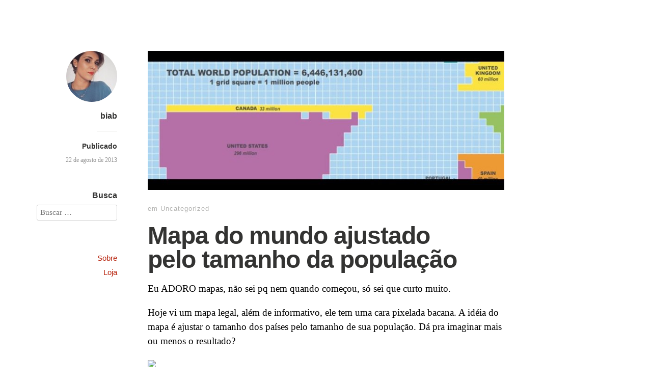

--- FILE ---
content_type: text/html; charset=UTF-8
request_url: https://blog.eucompraria.com.br/mapa-do-mundo-ajustado-pelo-tamanho-da-populacao/
body_size: 6987
content:
<!DOCTYPE html>
<html itemscope="itemscope" itemtype="http://schema.org/Article" lang="pt-BR">
<head>
	<meta charset="UTF-8" />
	<meta name="viewport" content="width=device-width, initial-scale=1, maximum-scale=1" />
	<link rel="profile" href="http://gmpg.org/xfn/11" />
	<link rel="pingback" href="https://blog.eucompraria.com.br/xmlrpc.php" />
	<!--[if lt IE 9]>
	<script src="https://blog.eucompraria.com.br/wp-content/themes/eu-compraria/js/html5.js" type="text/javascript"></script>
	<![endif]-->
	<title>Mapa do mundo ajustado pelo tamanho da população &#8211; Blog Eu Compraria!</title>
<meta name='robots' content='max-image-preview:large' />
<link rel='dns-prefetch' href='//fonts.googleapis.com' />
<link rel="alternate" type="application/rss+xml" title="Feed para Blog Eu Compraria! &raquo;" href="https://blog.eucompraria.com.br/feed/" />
<link rel="alternate" type="application/rss+xml" title="Feed de comentários para Blog Eu Compraria! &raquo;" href="https://blog.eucompraria.com.br/comments/feed/" />
<link rel="alternate" type="application/rss+xml" title="Feed de comentários para Blog Eu Compraria! &raquo; Mapa do mundo ajustado pelo tamanho da população" href="https://blog.eucompraria.com.br/mapa-do-mundo-ajustado-pelo-tamanho-da-populacao/feed/" />
<script type="text/javascript">
/* <![CDATA[ */
window._wpemojiSettings = {"baseUrl":"https:\/\/s.w.org\/images\/core\/emoji\/15.0.3\/72x72\/","ext":".png","svgUrl":"https:\/\/s.w.org\/images\/core\/emoji\/15.0.3\/svg\/","svgExt":".svg","source":{"concatemoji":"https:\/\/blog.eucompraria.com.br\/wp-includes\/js\/wp-emoji-release.min.js?ver=6.6.4"}};
/*! This file is auto-generated */
!function(i,n){var o,s,e;function c(e){try{var t={supportTests:e,timestamp:(new Date).valueOf()};sessionStorage.setItem(o,JSON.stringify(t))}catch(e){}}function p(e,t,n){e.clearRect(0,0,e.canvas.width,e.canvas.height),e.fillText(t,0,0);var t=new Uint32Array(e.getImageData(0,0,e.canvas.width,e.canvas.height).data),r=(e.clearRect(0,0,e.canvas.width,e.canvas.height),e.fillText(n,0,0),new Uint32Array(e.getImageData(0,0,e.canvas.width,e.canvas.height).data));return t.every(function(e,t){return e===r[t]})}function u(e,t,n){switch(t){case"flag":return n(e,"\ud83c\udff3\ufe0f\u200d\u26a7\ufe0f","\ud83c\udff3\ufe0f\u200b\u26a7\ufe0f")?!1:!n(e,"\ud83c\uddfa\ud83c\uddf3","\ud83c\uddfa\u200b\ud83c\uddf3")&&!n(e,"\ud83c\udff4\udb40\udc67\udb40\udc62\udb40\udc65\udb40\udc6e\udb40\udc67\udb40\udc7f","\ud83c\udff4\u200b\udb40\udc67\u200b\udb40\udc62\u200b\udb40\udc65\u200b\udb40\udc6e\u200b\udb40\udc67\u200b\udb40\udc7f");case"emoji":return!n(e,"\ud83d\udc26\u200d\u2b1b","\ud83d\udc26\u200b\u2b1b")}return!1}function f(e,t,n){var r="undefined"!=typeof WorkerGlobalScope&&self instanceof WorkerGlobalScope?new OffscreenCanvas(300,150):i.createElement("canvas"),a=r.getContext("2d",{willReadFrequently:!0}),o=(a.textBaseline="top",a.font="600 32px Arial",{});return e.forEach(function(e){o[e]=t(a,e,n)}),o}function t(e){var t=i.createElement("script");t.src=e,t.defer=!0,i.head.appendChild(t)}"undefined"!=typeof Promise&&(o="wpEmojiSettingsSupports",s=["flag","emoji"],n.supports={everything:!0,everythingExceptFlag:!0},e=new Promise(function(e){i.addEventListener("DOMContentLoaded",e,{once:!0})}),new Promise(function(t){var n=function(){try{var e=JSON.parse(sessionStorage.getItem(o));if("object"==typeof e&&"number"==typeof e.timestamp&&(new Date).valueOf()<e.timestamp+604800&&"object"==typeof e.supportTests)return e.supportTests}catch(e){}return null}();if(!n){if("undefined"!=typeof Worker&&"undefined"!=typeof OffscreenCanvas&&"undefined"!=typeof URL&&URL.createObjectURL&&"undefined"!=typeof Blob)try{var e="postMessage("+f.toString()+"("+[JSON.stringify(s),u.toString(),p.toString()].join(",")+"));",r=new Blob([e],{type:"text/javascript"}),a=new Worker(URL.createObjectURL(r),{name:"wpTestEmojiSupports"});return void(a.onmessage=function(e){c(n=e.data),a.terminate(),t(n)})}catch(e){}c(n=f(s,u,p))}t(n)}).then(function(e){for(var t in e)n.supports[t]=e[t],n.supports.everything=n.supports.everything&&n.supports[t],"flag"!==t&&(n.supports.everythingExceptFlag=n.supports.everythingExceptFlag&&n.supports[t]);n.supports.everythingExceptFlag=n.supports.everythingExceptFlag&&!n.supports.flag,n.DOMReady=!1,n.readyCallback=function(){n.DOMReady=!0}}).then(function(){return e}).then(function(){var e;n.supports.everything||(n.readyCallback(),(e=n.source||{}).concatemoji?t(e.concatemoji):e.wpemoji&&e.twemoji&&(t(e.twemoji),t(e.wpemoji)))}))}((window,document),window._wpemojiSettings);
/* ]]> */
</script>
<style id='wp-emoji-styles-inline-css' type='text/css'>

	img.wp-smiley, img.emoji {
		display: inline !important;
		border: none !important;
		box-shadow: none !important;
		height: 1em !important;
		width: 1em !important;
		margin: 0 0.07em !important;
		vertical-align: -0.1em !important;
		background: none !important;
		padding: 0 !important;
	}
</style>
<link rel='stylesheet' id='wp-block-library-css' href='https://blog.eucompraria.com.br/wp-includes/css/dist/block-library/style.min.css?ver=6.6.4' type='text/css' media='all' />
<style id='classic-theme-styles-inline-css' type='text/css'>
/*! This file is auto-generated */
.wp-block-button__link{color:#fff;background-color:#32373c;border-radius:9999px;box-shadow:none;text-decoration:none;padding:calc(.667em + 2px) calc(1.333em + 2px);font-size:1.125em}.wp-block-file__button{background:#32373c;color:#fff;text-decoration:none}
</style>
<style id='global-styles-inline-css' type='text/css'>
:root{--wp--preset--aspect-ratio--square: 1;--wp--preset--aspect-ratio--4-3: 4/3;--wp--preset--aspect-ratio--3-4: 3/4;--wp--preset--aspect-ratio--3-2: 3/2;--wp--preset--aspect-ratio--2-3: 2/3;--wp--preset--aspect-ratio--16-9: 16/9;--wp--preset--aspect-ratio--9-16: 9/16;--wp--preset--color--black: #000000;--wp--preset--color--cyan-bluish-gray: #abb8c3;--wp--preset--color--white: #ffffff;--wp--preset--color--pale-pink: #f78da7;--wp--preset--color--vivid-red: #cf2e2e;--wp--preset--color--luminous-vivid-orange: #ff6900;--wp--preset--color--luminous-vivid-amber: #fcb900;--wp--preset--color--light-green-cyan: #7bdcb5;--wp--preset--color--vivid-green-cyan: #00d084;--wp--preset--color--pale-cyan-blue: #8ed1fc;--wp--preset--color--vivid-cyan-blue: #0693e3;--wp--preset--color--vivid-purple: #9b51e0;--wp--preset--gradient--vivid-cyan-blue-to-vivid-purple: linear-gradient(135deg,rgba(6,147,227,1) 0%,rgb(155,81,224) 100%);--wp--preset--gradient--light-green-cyan-to-vivid-green-cyan: linear-gradient(135deg,rgb(122,220,180) 0%,rgb(0,208,130) 100%);--wp--preset--gradient--luminous-vivid-amber-to-luminous-vivid-orange: linear-gradient(135deg,rgba(252,185,0,1) 0%,rgba(255,105,0,1) 100%);--wp--preset--gradient--luminous-vivid-orange-to-vivid-red: linear-gradient(135deg,rgba(255,105,0,1) 0%,rgb(207,46,46) 100%);--wp--preset--gradient--very-light-gray-to-cyan-bluish-gray: linear-gradient(135deg,rgb(238,238,238) 0%,rgb(169,184,195) 100%);--wp--preset--gradient--cool-to-warm-spectrum: linear-gradient(135deg,rgb(74,234,220) 0%,rgb(151,120,209) 20%,rgb(207,42,186) 40%,rgb(238,44,130) 60%,rgb(251,105,98) 80%,rgb(254,248,76) 100%);--wp--preset--gradient--blush-light-purple: linear-gradient(135deg,rgb(255,206,236) 0%,rgb(152,150,240) 100%);--wp--preset--gradient--blush-bordeaux: linear-gradient(135deg,rgb(254,205,165) 0%,rgb(254,45,45) 50%,rgb(107,0,62) 100%);--wp--preset--gradient--luminous-dusk: linear-gradient(135deg,rgb(255,203,112) 0%,rgb(199,81,192) 50%,rgb(65,88,208) 100%);--wp--preset--gradient--pale-ocean: linear-gradient(135deg,rgb(255,245,203) 0%,rgb(182,227,212) 50%,rgb(51,167,181) 100%);--wp--preset--gradient--electric-grass: linear-gradient(135deg,rgb(202,248,128) 0%,rgb(113,206,126) 100%);--wp--preset--gradient--midnight: linear-gradient(135deg,rgb(2,3,129) 0%,rgb(40,116,252) 100%);--wp--preset--font-size--small: 13px;--wp--preset--font-size--medium: 20px;--wp--preset--font-size--large: 36px;--wp--preset--font-size--x-large: 42px;--wp--preset--spacing--20: 0.44rem;--wp--preset--spacing--30: 0.67rem;--wp--preset--spacing--40: 1rem;--wp--preset--spacing--50: 1.5rem;--wp--preset--spacing--60: 2.25rem;--wp--preset--spacing--70: 3.38rem;--wp--preset--spacing--80: 5.06rem;--wp--preset--shadow--natural: 6px 6px 9px rgba(0, 0, 0, 0.2);--wp--preset--shadow--deep: 12px 12px 50px rgba(0, 0, 0, 0.4);--wp--preset--shadow--sharp: 6px 6px 0px rgba(0, 0, 0, 0.2);--wp--preset--shadow--outlined: 6px 6px 0px -3px rgba(255, 255, 255, 1), 6px 6px rgba(0, 0, 0, 1);--wp--preset--shadow--crisp: 6px 6px 0px rgba(0, 0, 0, 1);}:where(.is-layout-flex){gap: 0.5em;}:where(.is-layout-grid){gap: 0.5em;}body .is-layout-flex{display: flex;}.is-layout-flex{flex-wrap: wrap;align-items: center;}.is-layout-flex > :is(*, div){margin: 0;}body .is-layout-grid{display: grid;}.is-layout-grid > :is(*, div){margin: 0;}:where(.wp-block-columns.is-layout-flex){gap: 2em;}:where(.wp-block-columns.is-layout-grid){gap: 2em;}:where(.wp-block-post-template.is-layout-flex){gap: 1.25em;}:where(.wp-block-post-template.is-layout-grid){gap: 1.25em;}.has-black-color{color: var(--wp--preset--color--black) !important;}.has-cyan-bluish-gray-color{color: var(--wp--preset--color--cyan-bluish-gray) !important;}.has-white-color{color: var(--wp--preset--color--white) !important;}.has-pale-pink-color{color: var(--wp--preset--color--pale-pink) !important;}.has-vivid-red-color{color: var(--wp--preset--color--vivid-red) !important;}.has-luminous-vivid-orange-color{color: var(--wp--preset--color--luminous-vivid-orange) !important;}.has-luminous-vivid-amber-color{color: var(--wp--preset--color--luminous-vivid-amber) !important;}.has-light-green-cyan-color{color: var(--wp--preset--color--light-green-cyan) !important;}.has-vivid-green-cyan-color{color: var(--wp--preset--color--vivid-green-cyan) !important;}.has-pale-cyan-blue-color{color: var(--wp--preset--color--pale-cyan-blue) !important;}.has-vivid-cyan-blue-color{color: var(--wp--preset--color--vivid-cyan-blue) !important;}.has-vivid-purple-color{color: var(--wp--preset--color--vivid-purple) !important;}.has-black-background-color{background-color: var(--wp--preset--color--black) !important;}.has-cyan-bluish-gray-background-color{background-color: var(--wp--preset--color--cyan-bluish-gray) !important;}.has-white-background-color{background-color: var(--wp--preset--color--white) !important;}.has-pale-pink-background-color{background-color: var(--wp--preset--color--pale-pink) !important;}.has-vivid-red-background-color{background-color: var(--wp--preset--color--vivid-red) !important;}.has-luminous-vivid-orange-background-color{background-color: var(--wp--preset--color--luminous-vivid-orange) !important;}.has-luminous-vivid-amber-background-color{background-color: var(--wp--preset--color--luminous-vivid-amber) !important;}.has-light-green-cyan-background-color{background-color: var(--wp--preset--color--light-green-cyan) !important;}.has-vivid-green-cyan-background-color{background-color: var(--wp--preset--color--vivid-green-cyan) !important;}.has-pale-cyan-blue-background-color{background-color: var(--wp--preset--color--pale-cyan-blue) !important;}.has-vivid-cyan-blue-background-color{background-color: var(--wp--preset--color--vivid-cyan-blue) !important;}.has-vivid-purple-background-color{background-color: var(--wp--preset--color--vivid-purple) !important;}.has-black-border-color{border-color: var(--wp--preset--color--black) !important;}.has-cyan-bluish-gray-border-color{border-color: var(--wp--preset--color--cyan-bluish-gray) !important;}.has-white-border-color{border-color: var(--wp--preset--color--white) !important;}.has-pale-pink-border-color{border-color: var(--wp--preset--color--pale-pink) !important;}.has-vivid-red-border-color{border-color: var(--wp--preset--color--vivid-red) !important;}.has-luminous-vivid-orange-border-color{border-color: var(--wp--preset--color--luminous-vivid-orange) !important;}.has-luminous-vivid-amber-border-color{border-color: var(--wp--preset--color--luminous-vivid-amber) !important;}.has-light-green-cyan-border-color{border-color: var(--wp--preset--color--light-green-cyan) !important;}.has-vivid-green-cyan-border-color{border-color: var(--wp--preset--color--vivid-green-cyan) !important;}.has-pale-cyan-blue-border-color{border-color: var(--wp--preset--color--pale-cyan-blue) !important;}.has-vivid-cyan-blue-border-color{border-color: var(--wp--preset--color--vivid-cyan-blue) !important;}.has-vivid-purple-border-color{border-color: var(--wp--preset--color--vivid-purple) !important;}.has-vivid-cyan-blue-to-vivid-purple-gradient-background{background: var(--wp--preset--gradient--vivid-cyan-blue-to-vivid-purple) !important;}.has-light-green-cyan-to-vivid-green-cyan-gradient-background{background: var(--wp--preset--gradient--light-green-cyan-to-vivid-green-cyan) !important;}.has-luminous-vivid-amber-to-luminous-vivid-orange-gradient-background{background: var(--wp--preset--gradient--luminous-vivid-amber-to-luminous-vivid-orange) !important;}.has-luminous-vivid-orange-to-vivid-red-gradient-background{background: var(--wp--preset--gradient--luminous-vivid-orange-to-vivid-red) !important;}.has-very-light-gray-to-cyan-bluish-gray-gradient-background{background: var(--wp--preset--gradient--very-light-gray-to-cyan-bluish-gray) !important;}.has-cool-to-warm-spectrum-gradient-background{background: var(--wp--preset--gradient--cool-to-warm-spectrum) !important;}.has-blush-light-purple-gradient-background{background: var(--wp--preset--gradient--blush-light-purple) !important;}.has-blush-bordeaux-gradient-background{background: var(--wp--preset--gradient--blush-bordeaux) !important;}.has-luminous-dusk-gradient-background{background: var(--wp--preset--gradient--luminous-dusk) !important;}.has-pale-ocean-gradient-background{background: var(--wp--preset--gradient--pale-ocean) !important;}.has-electric-grass-gradient-background{background: var(--wp--preset--gradient--electric-grass) !important;}.has-midnight-gradient-background{background: var(--wp--preset--gradient--midnight) !important;}.has-small-font-size{font-size: var(--wp--preset--font-size--small) !important;}.has-medium-font-size{font-size: var(--wp--preset--font-size--medium) !important;}.has-large-font-size{font-size: var(--wp--preset--font-size--large) !important;}.has-x-large-font-size{font-size: var(--wp--preset--font-size--x-large) !important;}
:where(.wp-block-post-template.is-layout-flex){gap: 1.25em;}:where(.wp-block-post-template.is-layout-grid){gap: 1.25em;}
:where(.wp-block-columns.is-layout-flex){gap: 2em;}:where(.wp-block-columns.is-layout-grid){gap: 2em;}
:root :where(.wp-block-pullquote){font-size: 1.5em;line-height: 1.6;}
</style>
<link rel='stylesheet' id='fonts-css' href='https://fonts.googleapis.com/css?family=Titillium+Web&#038;ver=6.6.4' type='text/css' media='all' />
<link rel='stylesheet' id='genericons-css' href='https://blog.eucompraria.com.br/wp-content/themes/eu-compraria/fonts/genericons/genericons.css?ver=3.1' type='text/css' media='all' />
<link rel='stylesheet' id='independent-publisher-style-css' href='https://blog.eucompraria.com.br/wp-content/themes/eu-compraria/style.css?ver=6.6.4' type='text/css' media='all' />
<link rel='stylesheet' id='customizer-css' href='https://blog.eucompraria.com.br/wp-admin/admin-ajax.php?action=independent_publisher_customizer_css&#038;ver=1.7' type='text/css' media='all' />
<script type="text/javascript" src="https://blog.eucompraria.com.br/wp-includes/js/jquery/jquery.min.js?ver=3.7.1" id="jquery-core-js"></script>
<script type="text/javascript" src="https://blog.eucompraria.com.br/wp-includes/js/jquery/jquery-migrate.min.js?ver=3.4.1" id="jquery-migrate-js"></script>
<script type="text/javascript" src="https://blog.eucompraria.com.br/wp-content/themes/eu-compraria/js/fade-post-title.js?ver=6.6.4" id="fade-post-title-js"></script>
<link rel="https://api.w.org/" href="https://blog.eucompraria.com.br/wp-json/" /><link rel="alternate" title="JSON" type="application/json" href="https://blog.eucompraria.com.br/wp-json/wp/v2/posts/468" /><link rel="EditURI" type="application/rsd+xml" title="RSD" href="https://blog.eucompraria.com.br/xmlrpc.php?rsd" />
<meta name="generator" content="WordPress 6.6.4" />
<link rel="canonical" href="https://blog.eucompraria.com.br/mapa-do-mundo-ajustado-pelo-tamanho-da-populacao/" />
<link rel='shortlink' href='https://blog.eucompraria.com.br/?p=468' />
<link rel="alternate" title="oEmbed (JSON)" type="application/json+oembed" href="https://blog.eucompraria.com.br/wp-json/oembed/1.0/embed?url=https%3A%2F%2Fblog.eucompraria.com.br%2Fmapa-do-mundo-ajustado-pelo-tamanho-da-populacao%2F" />
<link rel="alternate" title="oEmbed (XML)" type="text/xml+oembed" href="https://blog.eucompraria.com.br/wp-json/oembed/1.0/embed?url=https%3A%2F%2Fblog.eucompraria.com.br%2Fmapa-do-mundo-ajustado-pelo-tamanho-da-populacao%2F&#038;format=xml" />
<link rel="icon" href="https://blog.eucompraria.com.br/wp-content/uploads/2017/05/cropped-ec-icon-32x32.png" sizes="32x32" />
<link rel="icon" href="https://blog.eucompraria.com.br/wp-content/uploads/2017/05/cropped-ec-icon-192x192.png" sizes="192x192" />
<link rel="apple-touch-icon" href="https://blog.eucompraria.com.br/wp-content/uploads/2017/05/cropped-ec-icon-180x180.png" />
<meta name="msapplication-TileImage" content="https://blog.eucompraria.com.br/wp-content/uploads/2017/05/cropped-ec-icon-270x270.png" />
</head>

<body class="post-template-default single single-post postid-468 single-format-standard" itemscope="itemscope" itemtype="http://schema.org/WebPage">



<div id="page" class="site">
	<header id="masthead" class="site-header" role="banner" itemscope itemtype="http://schema.org/WPHeader">

		<div class="site-header-info">
											
					<a class="site-logo" href="https://blog.eucompraria.com.br">
				<img alt='' src='https://secure.gravatar.com/avatar/155146059d530dd5be7d6388986d4a57?s=100&#038;d=mm&#038;r=g' srcset='https://secure.gravatar.com/avatar/155146059d530dd5be7d6388986d4a57?s=200&#038;d=mm&#038;r=g 2x' class='avatar avatar-100 photo' height='100' width='100' decoding='async'/>			</a>
		
		<h1 class="site-title"><span class="byline"><span class="author p-author vcard h-card"><a class="u-url url fn n" href="https://blog.eucompraria.com.br" title="Ver todos os posts por biab" rel="author">biab</a></span></span></h1>
		<h2 class="site-description"></h2>

		
		<div class="site-published-separator"></div>
		<h2 class="site-published">Publicado</h2>
		<h2 class="site-published-date"><a href="https://blog.eucompraria.com.br/mapa-do-mundo-ajustado-pelo-tamanho-da-populacao/" title="Mapa do mundo ajustado pelo tamanho da população" rel="bookmark"><time class="entry-date dt-published" datetime="2013-08-22T10:44:43-0300" itemprop="datePublished" pubdate="pubdate">22 de agosto de 2013</time></a></h2>
				
									</div>

				
			</header>
	<!-- #masthead .site-header -->

	<div id="main" class="site-main">

	<div id="primary" class="content-area">
		<main id="content" class="site-content" role="main">

			
				
<article id="post-468" class="post-468 post type-post status-publish format-standard has-post-thumbnail hentry category-uncategorized tag-curiosidade tag-geografia tag-mapa" itemscope="itemscope" itemtype="http://schema.org/BlogPosting" itemprop="blogPost">
			<img width="700" height="273" src="https://blog.eucompraria.com.br/wp-content/uploads/2013/08/tb15_770x300.jpg" class="attachment-independent_publisher_post_thumbnail size-independent_publisher_post_thumbnail wp-post-image" alt="" itemprop="image" decoding="async" fetchpriority="high" srcset="https://blog.eucompraria.com.br/wp-content/uploads/2013/08/tb15_770x300.jpg 770w, https://blog.eucompraria.com.br/wp-content/uploads/2013/08/tb15_770x300-300x117.jpg 300w, https://blog.eucompraria.com.br/wp-content/uploads/2013/08/tb15_770x300-768x299.jpg 768w" sizes="(max-width: 700px) 100vw, 700px" />		<header class="entry-header">
					<h2 class="entry-title-meta">
			<span class="entry-title-meta-author">
				<span class="byline"><span class="author p-author vcard h-card"><a class="u-url url fn n" href="https://blog.eucompraria.com.br" title="Ver todos os posts por biab" rel="author">biab</a></span></span>			</span>
				em <a href="https://blog.eucompraria.com.br/category/uncategorized/" rel="category tag">Uncategorized</a>				<span class="entry-title-meta-post-date">
				<span class="sep"> | </span>
					<a href="https://blog.eucompraria.com.br/mapa-do-mundo-ajustado-pelo-tamanho-da-populacao/" title="Mapa do mundo ajustado pelo tamanho da população" rel="bookmark"><time class="entry-date dt-published" datetime="2013-08-22T10:44:43-0300" itemprop="datePublished" pubdate="pubdate">22 de agosto de 2013</time></a>			</span>
							</h2>
			<h1 class="entry-title p-name" itemprop="name">Mapa do mundo ajustado pelo tamanho da população</h1>
			</header>
	<!-- .entry-header -->
	<div class="entry-content e-content" itemprop="mainContentOfPage">
		<p>Eu ADORO mapas, não sei pq nem quando começou, só sei que curto muito.</p>
<p>Hoje vi um mapa legal, além de informativo, ele tem uma cara pixelada bacana. A idéia do mapa é ajustar o tamanho dos países pelo tamanho de sua população. Dá pra imaginar mais ou menos o resultado?</p>
<p><img decoding="async" src="https://andafter.org/media/users/29/mapa-mundo-populacao.png" style="line-height: 1.45em;"></p>
<p>Cada quadradinho equivale a 1 milhão de pessoas. <a href="http://imgur.com/lB2ILxj">Acesse o mapa em 3040 x 1588</a></p>
<p>O Brasil ficou quase a mesma coisa, em compensação a Índia é quase a África e a China virou a Rússia. Já o Canadá virou um risquinho!&nbsp;</p>
<p>Interessante, hun? Compartilhe suas observações abaixo&nbsp;<b>🙂</b></p>

		
									</div>
	<!-- .entry-content -->

			<div class="post-author-bottom">
			<div class="post-author-card">
				<a class="site-logo" href="https://blog.eucompraria.com.br">
					<img alt='' src='https://secure.gravatar.com/avatar/155146059d530dd5be7d6388986d4a57?s=100&#038;d=mm&#038;r=g' srcset='https://secure.gravatar.com/avatar/155146059d530dd5be7d6388986d4a57?s=200&#038;d=mm&#038;r=g 2x' class='avatar avatar-100 photo' height='100' width='100' decoding='async'/>				</a>

				<div class="post-author-info">
					<h1 class="site-title">
						<span class="byline"><span class="author p-author vcard h-card"><a class="u-url url fn n" href="https://blog.eucompraria.com.br" title="Ver todos os posts por biab" rel="author">biab</a></span></span>					</h1>

					<h2 class="site-description"></h2>
				</div>
				<div class="post-published-date">
					<h2 class="site-published">Publicado</h2>
					<h2 class="site-published-date"><a href="https://blog.eucompraria.com.br/mapa-do-mundo-ajustado-pelo-tamanho-da-populacao/" title="Mapa do mundo ajustado pelo tamanho da população" rel="bookmark"><time class="entry-date dt-published" datetime="2013-08-22T10:44:43-0300" itemprop="datePublished" pubdate="pubdate">22 de agosto de 2013</time></a></h2>
										
					
				</div>
			</div>
		</div>
		<!-- .post-author-bottom -->
		
	<footer class="entry-meta">
		
					<div id="share-comment-button">
				<button>
					<i class="share-comment-icon"></i>Comentar				</button>
			</div>
		
			</footer>
	<!-- .entry-meta -->

</article><!-- #post-468 -->

				
<div id="disqus_thread"></div>

				
																			<div id="taglist">
						<ul class="taglist"><li class="taglist-title">Conteúdo relacionado por Tag</li><li><a href="https://blog.eucompraria.com.br/tag/curiosidade/" rel="tag">curiosidade</a></li><li><a href="https://blog.eucompraria.com.br/tag/geografia/" rel="tag">geografia</a></li><li><a href="https://blog.eucompraria.com.br/tag/mapa/" rel="tag">mapa</a></li></ul>					</div>
				
			
		</main>
		<!-- #content .site-content -->
	</div><!-- #primary .content-area -->

<div id="secondary" class="widget-area" role="complementary">
					<aside id="search-2" class="widget widget_search"><h1 class="widget-title">Busca</h1><form method="get" id="searchform" action="https://blog.eucompraria.com.br/" role="search">
	<label for="s" class="screen-reader-text">Buscar</label>
	<input type="text" class="field" name="s" value="" id="s" placeholder="Buscar &hellip;" />
	<input type="submit" class="submit" name="submit" id="searchsubmit" value="Buscar" />
</form>
</aside><aside id="nav_menu-2" class="widget widget_nav_menu"><div class="menu-sidebar-container"><ul id="menu-sidebar" class="menu"><li id="menu-item-1260" class="menu-item menu-item-type-custom menu-item-object-custom menu-item-1260"><a href="https://www.eucompraria.com.br/pagina/sobre.html">Sobre</a></li>
<li id="menu-item-1259" class="menu-item menu-item-type-custom menu-item-object-custom menu-item-1259"><a href="https://www.eucompraria.com.br/">Loja</a></li>
</ul></div></aside>	</div><!-- #secondary .widget-area -->

</div><!-- #main .site-main -->

<footer id="colophon" class="site-footer" itemscope="itemscope" itemtype="http://schema.org/WPFooter" role="contentinfo">
	<div class="site-info">
		<a href="https://www.eucompraria.com.br" rel="" title="Eu Compraria! Produtos fantásticos desde 2007">Eu Compraria!</a> está usando <a href="http://wordpress.org/" rel="generator" title="WordPress: A free open-source publishing platform">WordPress</a> <br>  2007 - 2026	</div>
	<!-- .site-info -->
</footer><!-- #colophon .site-footer -->
</div><!-- #page .hfeed .site -->

<script type="text/javascript" id="disqus_count-js-extra">
/* <![CDATA[ */
var countVars = {"disqusShortname":"eucompraria"};
/* ]]> */
</script>
<script type="text/javascript" src="https://blog.eucompraria.com.br/wp-content/plugins/disqus-comment-system/public/js/comment_count.js?ver=3.1.1" id="disqus_count-js"></script>
<script type="text/javascript" id="disqus_embed-js-extra">
/* <![CDATA[ */
var embedVars = {"disqusConfig":{"integration":"wordpress 3.1.1"},"disqusIdentifier":"468 https:\/\/blog.eucompraria.com.br\/?p=464","disqusShortname":"eucompraria","disqusTitle":"Mapa do mundo ajustado pelo tamanho da popula\u00e7\u00e3o","disqusUrl":"https:\/\/blog.eucompraria.com.br\/mapa-do-mundo-ajustado-pelo-tamanho-da-populacao\/","postId":"468"};
/* ]]> */
</script>
<script type="text/javascript" src="https://blog.eucompraria.com.br/wp-content/plugins/disqus-comment-system/public/js/comment_embed.js?ver=3.1.1" id="disqus_embed-js"></script>
<script type="text/javascript" src="https://blog.eucompraria.com.br/wp-content/themes/eu-compraria/js/skip-link-focus-fix.js?ver=20130115" id="independent-publisher-skip-link-focus-fix-js"></script>
<script type="text/javascript" src="https://blog.eucompraria.com.br/wp-includes/js/comment-reply.min.js?ver=6.6.4" id="comment-reply-js" async="async" data-wp-strategy="async"></script>

<script defer src="https://static.cloudflareinsights.com/beacon.min.js/vcd15cbe7772f49c399c6a5babf22c1241717689176015" integrity="sha512-ZpsOmlRQV6y907TI0dKBHq9Md29nnaEIPlkf84rnaERnq6zvWvPUqr2ft8M1aS28oN72PdrCzSjY4U6VaAw1EQ==" data-cf-beacon='{"version":"2024.11.0","token":"172d1010a6fe49c6927cbffadced7245","r":1,"server_timing":{"name":{"cfCacheStatus":true,"cfEdge":true,"cfExtPri":true,"cfL4":true,"cfOrigin":true,"cfSpeedBrain":true},"location_startswith":null}}' crossorigin="anonymous"></script>
</body>
</html>

<!-- Dynamic page generated in 0.091 seconds. -->
<!-- Cached page generated by WP-Super-Cache on 2026-01-14 07:41:50 -->

<!-- super cache -->

--- FILE ---
content_type: text/css; charset: UTF-8;charset=UTF-8
request_url: https://blog.eucompraria.com.br/wp-admin/admin-ajax.php?action=independent_publisher_customizer_css&ver=1.7
body_size: 476
content:
body,input,select,textarea { color:#000000; }
.format-aside .entry-content a, .format-aside .entry-content a:hover, .format-aside .entry-content a:visited, .format-aside .entry-content a:active, .format-aside .entry-content a:focus { color:#000000; }
.format-quote .entry-content a, .format-quote .entry-content a:hover, .format-quote .entry-content a:visited, .format-quote .entry-content a:active, .format-quote .entry-content a:focus { color:#000000; }
.post-excerpts .format-standard .entry-content a, .post-excerpts .format-standard .entry-content a:focus, .post-excerpts .format-standard .entry-content a:hover, .post-excerpts .format-standard .entry-content a:active, .post-excerpts .format-standard .entry-content a:visited { color:#000000; }
.post-excerpts .format-chat .entry-content a, .post-excerpts .format-chat .entry-content a:focus, .post-excerpts .format-chat .entry-content a:hover, .post-excerpts .format-chat .entry-content a:active, .post-excerpts .format-chat .entry-content a:visited { color:#000000; }
.post-excerpts .format-standard .entry-summary a, .post-excerpts .format-standard .entry-summary a:focus, .post-excerpts .format-standard .entry-summary a:hover, .post-excerpts .format-standard .entry-summary a:active, .post-excerpts .format-standard .entry-summary a:visited { color:#000000; }
.post-excerpts .format-chat .entry-summary a, .post-excerpts .format-chat .entry-summary a:focus, .post-excerpts .format-chat .entry-summary a:hover, .post-excerpts .format-chat .entry-summary a:active, .post-excerpts .format-chat .entry-summary a:visited { color:#000000; }
a, a:visited, a:hover, a:focus, a:active { color:#b7220c; }
.enhanced-excerpts .enhanced-excerpt-read-more a, .enhanced-excerpts .enhanced-excerpt-read-more a:hover { color:#b7220c; }
.post-excerpts .sticky.format-standard .entry-content a, .post-excerpts .sticky.format-standard .entry-content a:focus, .post-excerpts .sticky.format-standard .entry-content a:hover, .post-excerpts .sticky.format-standard .entry-content a:active, .post-excerpts .sticky.format-standard .entry-content a:visited { color:#b7220c; }
.post-excerpts .format-standard.show-full-content-first-post .entry-content a { color:#b7220c; }
.post-excerpts .format-standard .entry-content a.moretag { color:#b7220c; }
.post-excerpts .format-standard .entry-content a.more-link { color:#b7220c; }
.post-excerpts .sticky.format-standard .entry-summary a, .post-excerpts .sticky.format-standard .entry-summary a:focus, .post-excerpts .sticky.format-standard .entry-summary a:hover, .post-excerpts .sticky.format-standard .entry-summary a:active, .post-excerpts .sticky.format-standard .entry-summary a:visited { color:#b7220c; }
.post-excerpts .format-standard.show-full-content-first-post .entry-summary a { color:#b7220c; }
.post-excerpts .format-standard .entry-summary a.moretag { color:#b7220c; }
.post-excerpts .format-standard .entry-summary a.more-link { color:#b7220c; }
.read-more a, .read-more a:hover { color:#b7220c; }
.entry-title a:hover { color:#b7220c; }
.entry-meta a:hover { color:#b7220c; }
.site-footer a:hover { color:#b7220c; }
blockquote { border-color:#b7220c; }
#infinite-footer .blog-credits a, #infinite-footer .blog-credits a:hover { color:#b7220c; }
#nprogress .bar { background:#b7220c; }
#nprogress .spinner-icon { border-top-color:#b7220c; }
#nprogress .spinner-icon { border-left-color:#b7220c; }
#nprogress .peg { box-shadow:0 0 10px #b7220c, 0 0 5px #b7220c; }
button, html input[type="button"], input[type="reset"], input[type="submit"], button:hover, html input[type="button"]:hover, input[type="reset"]:hover, input[type="submit"]:hover { background:#b7220c; /* Old browsers */ }
button, html input[type="button"], input[type="reset"], input[type="submit"], button:hover, html input[type="button"]:hover, input[type="reset"]:hover, input[type="submit"]:hover { background: -moz-linear-gradient(top, #b7220c 60%, #b7220c 100%); /* FF3.6+ */ }
button, html input[type="button"], input[type="reset"], input[type="submit"], button:hover, html input[type="button"]:hover, input[type="reset"]:hover, input[type="submit"]:hover { background: -webkit-gradient(linear, left top, left bottom, color-stop(60%, #b7220c), color-stop(100%, #b7220c)); /* Chrome,Safari4+ */ }
button, html input[type="button"], input[type="reset"], input[type="submit"], button:hover, html input[type="button"]:hover, input[type="reset"]:hover, input[type="submit"]:hover { background: -webkit-linear-gradient(top, #b7220c 60%, #b7220c 100%); /* Chrome10+,Safari5.1+ */ }
button, html input[type="button"], input[type="reset"], input[type="submit"], button:hover, html input[type="button"]:hover, input[type="reset"]:hover, input[type="submit"]:hover { background: -o-linear-gradient(top, #b7220c 60%, #b7220c 100%); /* Opera 11.10+ */ }
button, html input[type="button"], input[type="reset"], input[type="submit"], button:hover, html input[type="button"]:hover, input[type="reset"]:hover, input[type="submit"]:hover { background: -ms-linear-gradient(top, #b7220c 60%, #b7220c 100%); /* IE10+ */ }
button, html input[type="button"], input[type="reset"], input[type="submit"], button:hover, html input[type="button"]:hover, input[type="reset"]:hover, input[type="submit"]:hover { background: linear-gradient(top, #b7220c 60%, #b7220c 100%); /* W3C */ }
